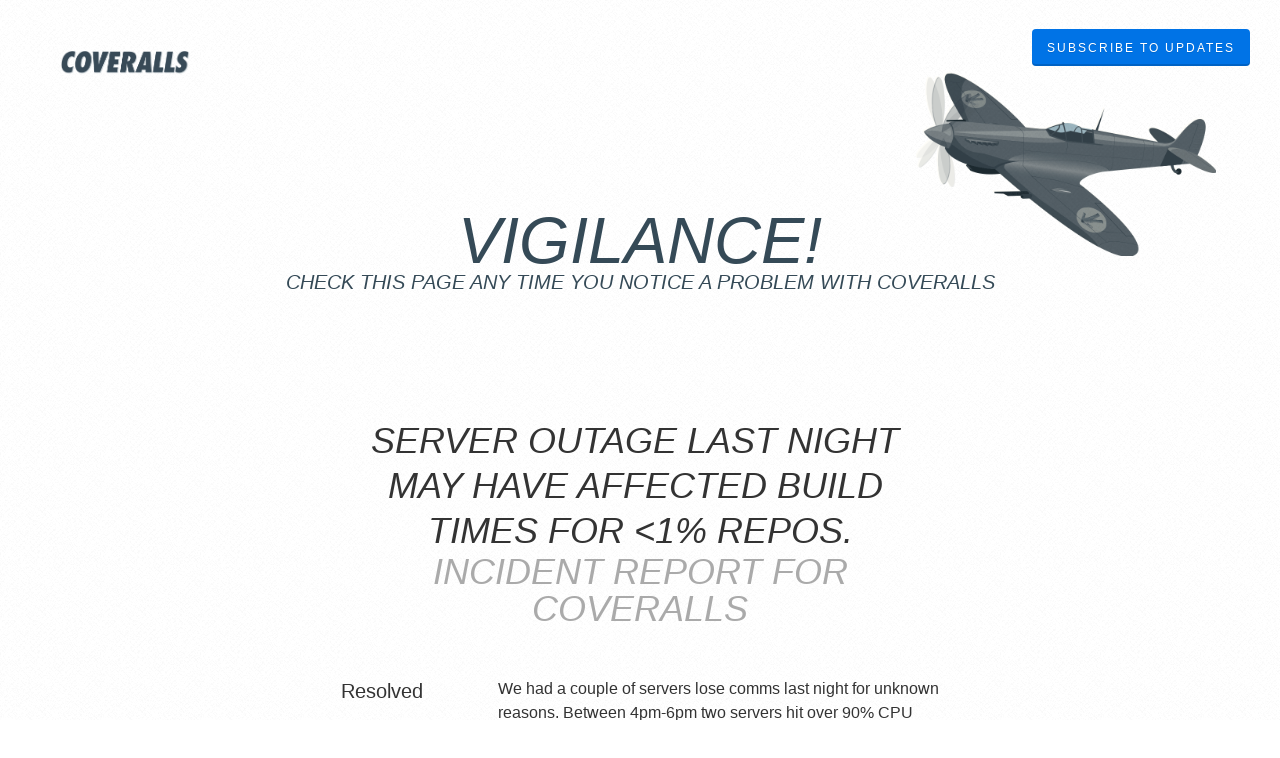

--- FILE ---
content_type: text/css
request_url: https://dka575ofm4ao0.cloudfront.net/page_display_customizations-custom_css_externals/11720/external20240717-58-zyilek.css
body_size: 1331
content:
#readOnly {
    background-color: #f89406;
    background-image: url("/assets/paper.png");
    box-shadow: 0 -1px 0 0 rgba(0, 0, 0, 0.1) inset;
    box-sizing: border-box;
    color: #fefdf8;
    display: none;
    font-family: futura-pt,"Futura","open-sans","Helvetica",sans-serif;
    font-size: 14px;
    font-style: italic;
    letter-spacing: 0.03em;
    padding: 6px 0;
    position: relative;
    text-align: center;
}

body {
    background-color: #fefdf8; 
    background-image: url("https://s3.amazonaws.com/assets.coveralls.io/assets/bg.png");
}

.spitfire {
    position: absolute;
    top: 10%;
    right: 5%;
    max-width: 300px;
    width: 50%;
    z-index: 1;
}

h1 {
    color: #354a57;
    font-family: futura-pt-condensed,"Futura Cond","Helvetica",sans-serif;
    font-size: 65px;
    font-style: italic;
    margin: 120px 0 0;
    position: relative;
    text-align: center;
    text-shadow: 0 1px 0 #ffffff;
    text-transform: uppercase;
    z-index: 2;
}

h1 span {
    display: block;
    font-size: 30%;
    line-height: 1.6;
}

.status-index {
    background-image: url("https://s3.amazonaws.com/assets.coveralls.io/assets/spitfire_clouds.png");
    background-position: center 9%;
    background-repeat: no-repeat;
    background-size: 70% auto;
}

.layout-content.status .custom-header-container {
    margin-bottom: 50px; 
}

.container {
    position: relative; 
}

.layout-content.status.status-index .page-status {
    border-radius: 0;
    border: 0;
    margin: 0 0 40px;
}

.page-status .status {
    font-family: futura-pt-condensed,"Futura Cond","Helvetica",sans-serif;
    font-style: italic;
    text-transform: uppercase;
}

.font-largest {
    color: #354a57;
    font-family: futura-pt-condensed,"Futura Cond","Helvetica",sans-serif;
    font-size: 36px;
    font-style: italic;
    font-weight: bold; 
    text-transform: uppercase;
}

.name {
    color: #354a57;
    font-family: futura-pt-condensed,"Futura Cond","Helvetica",sans-serif;
    font-size: 18px;
    font-style: italic;
    text-transform: uppercase;
}

.logoHeader {
    padding: 30px 30px 0;
    display: flex;
    align-items: center;
}

.logoHeader img {
    height: 25px; 
}

.layout-content.status.status-index .custom-metrics-container .timeframes-container .timeframe {
    border-bottom: 1px dotted #7899ad;
    font-family: futura-pt-condensed,"Futura Cond","Helvetica",sans-serif;
    font-size: 16px;
    padding: 0;
    text-transform: uppercase;
}

.layout-content.status.status-index .custom-metrics-container .timeframes-container .timeframe.active {
    border-bottom: 1px dotted transparent;
    color: #354a57;
}

.layout-content.status.status-index .components-section .components-container.one-column .component-container:first-child, .layout-content.status.status-index .components-section .components-container.one-column .component-container:last-child {
    border-radius: 0 !important; 
}

.border-color {
    border-color: transparent;
}

.layout-content.status.status-index .components-section .component-container {
    border: 0 !important;
    padding: 0.1rem 1.25rem 1rem;
}

.components-container.one-column {
    margin: auto;
    width: 70%; 
}

.layout-content.status.status-index .custom-metrics-container .metrics-container .metric {
    padding: 0;
}

.metrics-display-graph {
    padding: 1.5rem 1.5rem 1.25rem;
}

.layout-content.status.status-index .custom-metrics-container .metrics-container .metric .metric-meta .metric-name {
    border-top: 2px solid rgba(53, 74, 87, 0.9);
    color: #354a57;
    float: none;
    font-family: futura-pt-condensed,"Futura Cond","Helvetica",sans-serif;
    text-transform: uppercase;
}

.layout-content.status.status-index .custom-metrics-container .metrics-container .metric .metric-meta .metric-average {
    font-family: futura-pt-condensed,"Futura Cond","Helvetica",sans-serif;
    font-size: 16px;
    text-transform: uppercase;
    margin-top: -30px;
}

small, .layout-content.status .table-row .date, .color-secondary {
    color: #7899ad;
}

.highcharts-container svg > rect {
    fill: transparent;
}

.highcharts-tooltip rect {
    display: none !important;
}

.status-day {
    margin: 60px auto 0 !important;
    width: 70%;
}

.layout-content.status .incidents-list.format-expanded .status-day .date {
    border-top: 2px solid rgba(53, 74, 87, 0.9);
    color: #354a57;
    font-family: futura-pt-condensed,"Futura Cond","Helvetica",sans-serif;
    text-transform: uppercase;
}

.layout-content.status .incidents-list.format-expanded .status-day p {
    font-size: 14px;
    line-height: 1.7;
}

.layout-content.status.status-index .custom-metrics-container .metrics-container . metric, .layout-content.status.status-index .custom-metrics-container .timeframes-container .timeframe {
    border: 0; 
}

.header-container {
    display: flex;
    justify-content: space-between;
    align-items: center;
    padding: 20px 30px;
    position: relative;
}

#replace-with-subscribe {
    position: absolute;
    right: 0;
    top: 50%;
    transform: translateY(-50%);
}

.updates-dropdown-container {
    position: relative;
    z-index: 1000; /* Ensuring it's on top */
}

#show-updates-dropdown {
    background-color: #0073e6;
    color: #fff;
    padding: 10px 20px;
    text-decoration: none;
    border-radius: 5px;
    font-weight: 500;
    text-transform: uppercase;
    box-shadow: 0 -2px 0 0 rgba(0, 0, 0, 0.15) inset;
    border-radius: 4px;
    line-height: 18.6px;
    font-size: 12px;
    padding: 10px 15px 9px;
    text-align: center;
    color: #fff;
    text-shadow: 0 1px 0 rgba(0, 0, 0, 0.1);
    text-transform: uppercase;
    letter-spacing: 2px;
    display: inline-block;
    box-sizing: border-box;
}

.updates-dropdown {
    position: absolute;
    right: 0;
    top: 100%;
    margin-top: 10px; /* Adjust as needed for spacing */
    background-color: #fff;
    box-shadow: 0 4px 8px rgba(0, 0, 0, 0.1);
    border-radius: 5px;
    width: max-content;
}